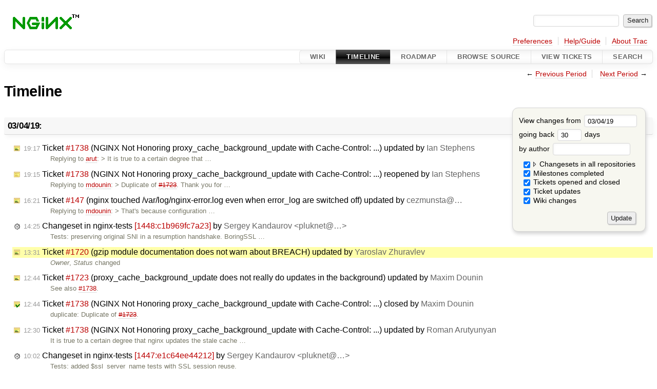

--- FILE ---
content_type: text/html;charset=utf-8
request_url: https://trac.nginx.org/nginx/timeline?from=2019-03-04T13%3A31%3A43Z&precision=second
body_size: 72414
content:


<!DOCTYPE html>
<html lang="en">   <head>
    <!-- # block head (placeholder in theme.html) -->
    <!-- # block head (content inherited from layout.html) -->
    <title>
      Timeline
          – nginx

    </title>

    <meta http-equiv="Content-Type" content="text/html; charset=UTF-8" />
    <meta http-equiv="X-UA-Compatible" content="IE=edge" />
    <!--[if IE]><script>
        if (/^#__msie303:/.test(window.location.hash))
        window.location.replace(window.location.hash.replace(/^#__msie303:/, '#'));
        </script><![endif]-->

    <link rel="start"  href="/nginx/wiki" />
    <link rel="search"  href="/nginx/search" />
    <link rel="help"  href="/nginx/wiki/TracGuide" />
    <link rel="stylesheet"  href="/nginx/chrome/common/css/trac.css" type="text/css" />
    <link rel="stylesheet"  href="/nginx/chrome/common/css/timeline.css" type="text/css" />
    <link rel="stylesheet"  href="/nginx/chrome/common/css/jquery-ui/jquery-ui.css" type="text/css" />
    <link rel="stylesheet"  href="/nginx/chrome/common/css/jquery-ui-addons.css" type="text/css" />
    <link rel="icon"  href="/favicon.ico" type="image/x-icon" />
    <link rel="alternate"  class="rss" href="/nginx/timeline?changeset=on&amp;repo-nginx=on&amp;repo-nginx-tests=on&amp;repo-nginx_org=on&amp;milestone=on&amp;ticket=on&amp;ticket_details=on&amp;wiki=on&amp;authors=&amp;daysback=90&amp;format=rss&amp;max=50" title="RSS Feed" type="application/rss+xml" />
    <link rel="prev"  href="/nginx/timeline?authors=&amp;daysback=30&amp;from=2019-02-01" title="Previous Period" />
    <link rel="next"  href="/nginx/timeline?authors=&amp;daysback=30&amp;from=2019-04-04" title="Next Period" />
    <noscript>
      <style>
        .trac-noscript { display: none !important }
      </style>     </noscript>
    <link type="application/opensearchdescription+xml" rel="search"
          href="/nginx/search/opensearch"
          title="Search nginx"/>
    <script>
      var jquery_ui={"ampm":false,"date_format":"mm/dd/y","day_names":{"abbreviated":["Sun","Mon","Tue","Wed","Thu","Fri","Sat"],"narrow":["Su","Mo","Tu","We","Th","Fr","Sa"],"wide":["Sunday","Monday","Tuesday","Wednesday","Thursday","Friday","Saturday"]},"default_timezone":0,"first_week_day":0,"month_names":{"abbreviated":["Jan","Feb","Mar","Apr","May","Jun","Jul","Aug","Sep","Oct","Nov","Dec"],"wide":["January","February","March","April","May","June","July","August","September","October","November","December"]},"period_names":{"am":["AM","AM"],"pm":["PM","PM"]},"show_timezone":false,"time_format":"HH:mm:ss","timepicker_separator":" ","timezone_iso8601":false,"timezone_list":null};
    </script>
    <script src="/nginx/chrome/common/js/jquery.js"></script>
    <script src="/nginx/chrome/common/js/babel.js"></script>
    <script src="/nginx/chrome/common/js/trac.js"></script>
    <script src="/nginx/chrome/common/js/search.js"></script>
    <script src="/nginx/chrome/common/js/folding.js"></script>
    <script src="/nginx/chrome/common/js/timeline_multirepos.js"></script>
    <script src="/nginx/chrome/common/js/jquery-ui.js"></script>
    <script src="/nginx/chrome/common/js/jquery-ui-addons.js"></script>
    <script src="/nginx/chrome/common/js/jquery-ui-i18n.js"></script>
    <script>
      jQuery(function($) {
        $(".trac-autofocus").focus();
        $(".trac-target-new").attr("target", "_blank");
        if ($.ui) { /* is jquery-ui added? */
          $(".trac-datepicker:not([readonly])")
            .prop("autocomplete", "off").datepicker();
          // Input current date when today is pressed.
          var _goToToday = $.datepicker._gotoToday;
          $.datepicker._gotoToday = function(id) {
            _goToToday.call(this, id);
            this._selectDate(id)
          };
          $(".trac-datetimepicker:not([readonly])")
            .prop("autocomplete", "off").datetimepicker();
        }
        $(".trac-disable").disableSubmit(".trac-disable-determinant");
        setTimeout(function() { $(".trac-scroll").scrollToTop() }, 1);
        $(".trac-disable-on-submit").disableOnSubmit();
      });
    </script>
    <!--   # include 'site_head.html' (layout.html) -->
    <!--   end of site_head.html -->
    <!-- # endblock head (content inherited from layout.html) -->
    <!-- # endblock head (placeholder in theme.html) -->
  </head> 
  <body>
    <!-- # block body (content inherited from theme.html) -->
    <!--   # include 'site_header.html' (theme.html) -->
    <!--   end of site_header.html -->

    <div id="banner">
      <div id="header">
        <a id="logo"
           href="http://www.nginx.org">
          <img  alt="nginx" src="/nginx/chrome/site/nginx.gif" /></a>


      </div>
      <form id="search" action="/nginx/search" method="get">
        <div>
          <label for="proj-search">Search:</label>
          <input type="text" id="proj-search" name="q" size="18"
                  value="" />
          <input type="submit" value="Search" />
        </div>
      </form>
          <div id="metanav" class="nav">
      <ul><li  class="first"><a href="/nginx/prefs">Preferences</a></li><li ><a href="/nginx/wiki/TracGuide">Help/Guide</a></li><li  class="last"><a href="/nginx/about">About Trac</a></li></ul>
    </div>

    </div>
        <div id="mainnav" class="nav">
      <ul><li  class="first"><a href="/nginx/wiki">Wiki</a></li><li  class="active"><a href="/nginx/timeline">Timeline</a></li><li ><a href="/nginx/roadmap">Roadmap</a></li><li ><a href="/nginx/browser">Browse Source</a></li><li ><a href="/nginx/report">View Tickets</a></li><li  class="last"><a href="/nginx/search">Search</a></li></ul>
    </div>


    <div id="main"
         >
      <div id="ctxtnav" class="nav">
        <h2>Context Navigation</h2>
        <ul>
          <li  class="first"><span>&larr; <a class="prev" href="/nginx/timeline?authors=&amp;daysback=30&amp;from=2019-02-01" title="Previous Period">Previous Period</a></span></li>
          <li  class="last"><span><a class="next" href="/nginx/timeline?authors=&amp;daysback=30&amp;from=2019-04-04" title="Next Period">Next Period</a> &rarr;</span></li>
        </ul>
        <hr />
      </div>

      

      

      <!-- # block content (placeholder in theme.html) -->
    <div id="content" class="timeline">

      <h1>Timeline</h1>

      <form id="prefs" method="get" action="/nginx/timeline">
        <div>
<label>View changes from           <input type="text" id="fromdate" class="trac-datepicker" size="10"
                 name="from" value="03/04/19" />
</label> <br /> <label>going back           <input type="text" size="3" name="daysback" value="30" />
 days</label> <br /> <label>by author           <input type="text" size="16" name="authors" value="" />
</label>        </div>
        <fieldset>
          <label>
            <input type="checkbox" name="changeset"
                    checked="checked"/> Changesets in all repositories
          </label>
          <label>
            <input type="checkbox" name="repo-nginx"
                    checked="checked"/>   - nginx
          </label>
          <label>
            <input type="checkbox" name="repo-nginx-tests"
                    checked="checked"/>   - nginx-tests
          </label>
          <label>
            <input type="checkbox" name="repo-nginx_org"
                    checked="checked"/>   - nginx_org
          </label>
          <label>
            <input type="checkbox" name="milestone"
                    checked="checked"/> Milestones completed
          </label>
          <label>
            <input type="checkbox" name="ticket"
                    checked="checked"/> Tickets opened and closed
          </label>
          <label>
            <input type="checkbox" name="ticket_details"
                    checked="checked"/> Ticket updates
          </label>
          <label>
            <input type="checkbox" name="wiki"
                    checked="checked"/> Wiki changes
          </label>
        </fieldset>
        <div class="buttons">
          <input type="submit" name="update" value="Update" />
        </div>
      </form>

      <h2>03/04/19: </h2>
      <dl >
        <dt class="editedticket">
          <a href="/nginx/ticket/1738#comment:4">
            <span class="time">19:17</span>
 Ticket <em title="defect: NGINX Not Honoring proxy_cache_background_update with Cache-Control: ... (edit)">#1738</em> (NGINX Not Honoring proxy_cache_background_update with Cache-Control: ...) updated by <span class="trac-author">Ian Stephens</span>          </a>
        </dt>
        <dd class="editedticket">
          Replying to <a class="ticket" href="/nginx/ticket/1738#comment:1" title="Comment 1">arut</a>:
&gt; It is true to a certain degree that …
        </dd>
        <dt class="reopenedticket">
          <a href="/nginx/ticket/1738#comment:3">
            <span class="time">19:15</span>
 Ticket <em title="defect: NGINX Not Honoring proxy_cache_background_update with Cache-Control: ... (reopened)">#1738</em> (NGINX Not Honoring proxy_cache_background_update with Cache-Control: ...) reopened by <span class="trac-author">Ian Stephens</span>          </a>
        </dt>
        <dd class="reopenedticket">
          Replying to <a class="ticket" href="/nginx/ticket/1738#comment:2" title="Comment 2">mdounin</a>:
&gt; Duplicate of <a class="closed ticket" href="/nginx/ticket/1723" title="#1723: defect: proxy_cache_background_update does not really do updates in the background (closed: wontfix)">#1723</a>.

Thank you for …
        </dd>
        <dt class="editedticket">
          <a href="/nginx/ticket/147#comment:11">
            <span class="time">16:21</span>
 Ticket <em title="defect: nginx touched /var/log/nginx-error.log even when error_log are switched off (edit)">#147</em> (nginx touched /var/log/nginx-error.log even when error_log are switched off) updated by <span class="trac-author">cezmunsta@…</span>          </a>
        </dt>
        <dd class="editedticket">
          Replying to <a class="ticket" href="/nginx/ticket/147#comment:10" title="Comment 10">mdounin</a>:
&gt; That's because configuration …
        </dd>
        <dt class="changeset">
          <a href="/nginx/changeset/c1b969fc7a23c0e00cda7fc9c7f15f8105cd98e0/nginx-tests">
            <span class="time">14:25</span>
 Changeset in nginx-tests <em>[1448:c1b969fc7a23]</em> by <span class="trac-author">Sergey Kandaurov &lt;pluknet@…&gt;</span>          </a>
        </dt>
        <dd class="changeset">
          Tests: preserving original SNI in a resumption handshake.

BoringSSL …
        </dd>
        <dt class="editedticket highlight">
          <a href="/nginx/ticket/1720#comment:2">
            <span class="time">13:31</span>
 Ticket <em title="enhancement: gzip module documentation does not warn about BREACH (edit)">#1720</em> (gzip module documentation does not warn about BREACH) updated by <span class="trac-author">Yaroslav Zhuravlev</span>          </a>
        </dt>
        <dd class="editedticket highlight">
          <i>Owner</i>, <i>Status</i> changed<br />
        </dd>
        <dt class="editedticket">
          <a href="/nginx/ticket/1723#comment:3">
            <span class="time">12:44</span>
 Ticket <em title="defect: proxy_cache_background_update does not really do updates in the background (edit)">#1723</em> (proxy_cache_background_update does not really do updates in the background) updated by <span class="trac-author">Maxim Dounin</span>          </a>
        </dt>
        <dd class="editedticket">
          See also <a class="reopened ticket" href="/nginx/ticket/1738" title="#1738: defect: NGINX Not Honoring proxy_cache_background_update with Cache-Control: ... (reopened)">#1738</a>.
        </dd>
        <dt class="closedticket">
          <a href="/nginx/ticket/1738#comment:2">
            <span class="time">12:44</span>
 Ticket <em title="defect: NGINX Not Honoring proxy_cache_background_update with Cache-Control: ... (closed: duplicate)">#1738</em> (NGINX Not Honoring proxy_cache_background_update with Cache-Control: ...) closed by <span class="trac-author">Maxim Dounin</span>          </a>
        </dt>
        <dd class="closedticket">
          duplicate: Duplicate of <a class="closed ticket" href="/nginx/ticket/1723" title="#1723: defect: proxy_cache_background_update does not really do updates in the background (closed: wontfix)">#1723</a>.
        </dd>
        <dt class="editedticket">
          <a href="/nginx/ticket/1738#comment:1">
            <span class="time">12:30</span>
 Ticket <em title="defect: NGINX Not Honoring proxy_cache_background_update with Cache-Control: ... (edit)">#1738</em> (NGINX Not Honoring proxy_cache_background_update with Cache-Control: ...) updated by <span class="trac-author">Roman Arutyunyan</span>          </a>
        </dt>
        <dd class="editedticket">
          It is true to a certain degree that nginx updates the stale cache …
        </dd>
        <dt class="changeset">
          <a href="/nginx/changeset/e1c64ee442120d1e03926fc87f6cd1ed9e0c87f4/nginx-tests">
            <span class="time">10:02</span>
 Changeset in nginx-tests <em>[1447:e1c64ee44212]</em> by <span class="trac-author">Sergey Kandaurov &lt;pluknet@…&gt;</span>          </a>
        </dt>
        <dd class="changeset">
          Tests: added $ssl_server_name tests with SSL session reuse.
        </dd>
      </dl>
      <h2>03/03/19: </h2>
      <dl >
        <dt class="changeset">
          <a href="/nginx/changeset/3f1db95d758ab6b331065e99df47666bb1ed5e06/nginx">
            <span class="time">13:49</span>
 Changeset in nginx <em>[7474:3f1db95d758a]</em> by <span class="trac-author">Maxim Dounin &lt;mdounin@…&gt;</span>          </a>
        </dt>
        <dd class="changeset">
          SSL: use of the SSL_OP_NO_CLIENT_RENEGOTIATION option.

The …
        </dd>
        <dt class="changeset">
          <a href="/nginx/changeset/8981dbb12254a667070be1151aaa2a982180d589/nginx">
            <span class="time">13:48</span>
 Changeset in nginx <em>[7473:8981dbb12254]</em> by <span class="trac-author">Maxim Dounin &lt;mdounin@…&gt;</span>          </a>
        </dt>
        <dd class="changeset">
          SSL: fixed potential leak on memory allocation errors.

If …
        </dd>
        <dt class="changeset">
          <a href="/nginx/changeset/d430babbe643dcf2d07005f71211f4e1c5d8dfce/nginx">
            <span class="time">13:48</span>
 Changeset in nginx <em>[7472:d430babbe643]</em> by <span class="trac-author">Maxim Dounin &lt;mdounin@…&gt;</span>          </a>
        </dt>
        <dd class="changeset">
          SSL: server name callback changed to return fatal errors.

Notably …
        </dd>
        <dt class="changeset">
          <a href="/nginx/changeset/7e8bcba6d039614862d5c84da92a7e1d8b0c4f70/nginx">
            <span class="time">13:47</span>
 Changeset in nginx <em>[7471:7e8bcba6d039]</em> by <span class="trac-author">Maxim Dounin &lt;mdounin@…&gt;</span>          </a>
        </dt>
        <dd class="changeset">
          SSL: server name callback changed to return SSL_TLSEXT_ERR_OK.
 …
        </dd>
        <dt class="changeset">
          <a href="/nginx/changeset/48af42db14ab7a7e6fd8ebd7c14b0745303fe014/nginx">
            <span class="time">13:47</span>
 Changeset in nginx <em>[7470:48af42db14ab]</em> by <span class="trac-author">Maxim Dounin &lt;mdounin@…&gt;</span>          </a>
        </dt>
        <dd class="changeset">
          Version bump.
        </dd>
      </dl>
      <h2>03/02/19: </h2>
      <dl >
        <dt class="attachment">
          <a href="/nginx/attachment/ticket/1735/server.2.conf">
            <span class="time">13:27</span>
 <em>server.2.conf</em> attached to <em class="trac-parent-resource" title="defect: Nginx js freezing (closed: fixed)">Ticket #1735</em> by <span class="trac-author">Roman Mingazeev</span>          </a>
        </dt>
        <dd class="attachment">
          proxy
        </dd>
        <dt class="newticket">
          <a href="/nginx/ticket/1738">
            <span class="time">12:36</span>
 Ticket <em title="defect: NGINX Not Honoring proxy_cache_background_update with Cache-Control: ... (new)">#1738</em> (NGINX Not Honoring proxy_cache_background_update with Cache-Control: ...) created by <span class="trac-author">Ian Stephens</span>          </a>
        </dt>
        <dd class="newticket">
          We are running NGINX in front of our backend server.

We are …
        </dd>
        <dt class="attachment">
          <a href="/nginx/attachment/ticket/1735/server.conf">
            <span class="time">12:01</span>
 <em>server.conf</em> attached to <em class="trac-parent-resource" title="defect: Nginx js freezing (closed: fixed)">Ticket #1735</em> by <span class="trac-author">Roman Mingazeev</span>          </a>
        </dt>
        <dd class="attachment">
          http conf
        </dd>
        <dt class="attachment">
          <a href="/nginx/attachment/ticket/1735/transfer-fix.js">
            <span class="time">11:58</span>
 <em>transfer-fix.js</em> attached to <em class="trac-parent-resource" title="defect: Nginx js freezing (closed: fixed)">Ticket #1735</em> by <span class="trac-author">Roman Mingazeev</span>          </a>
        </dt>
        <dd class="attachment">
          js for fix transfer
        </dd>
        <dt class="attachment">
          <a href="/nginx/attachment/ticket/1735/log.tar.gz">
            <span class="time">11:58</span>
 <em>log.tar.gz</em> attached to <em class="trac-parent-resource" title="defect: Nginx js freezing (closed: fixed)">Ticket #1735</em> by <span class="trac-author">Roman Mingazeev</span>          </a>
        </dt>
        <dd class="attachment">
          all logs
        </dd>
      </dl>
      <h2>03/01/19: </h2>
      <dl >
        <dt class="changeset">
          <a href="/nginx/changeset/7ef11708457e84821a6c2eca00cca109679a2b8c/nginx_org">
            <span class="time">17:21</span>
 Changeset in nginx_org <em>[2345:7ef11708457e]</em> by <span class="trac-author">Valentin Bartenev &lt;vbart@…&gt;</span>          </a>
        </dt>
        <dd class="changeset">
          Added Unit 1.8.0 release news.
        </dd>
        <dt class="milestone">
          <a href="/nginx/milestone/unit-1.8">
                        <span class="time">16:46</span>
 Milestone <em>unit-1.8</em> completed
          </a>
        </dt>
        <dd class="milestone">
          Planned features

* java servlet container beta
* requests routing …
        </dd>
        <dt class="changeset">
          <a href="/nginx/changeset/ea8ccaac18b4c9b56e4454df9114b3f7dc75ed01/nginx_org">
            <span class="time">16:04</span>
 Changeset in nginx_org <em>[2344:ea8ccaac18b4]</em> by <span class="trac-author">Yaroslav Zhuravlev &lt;yar@…&gt;</span>          </a>
        </dt>
        <dd class="changeset">
          Added default values for r.subrequest options in njs.
        </dd>
        <dt class="editedticket">
          <a href="/nginx/ticket/147#comment:10">
            <span class="time">15:58</span>
 Ticket <em title="defect: nginx touched /var/log/nginx-error.log even when error_log are switched off (edit)">#147</em> (nginx touched /var/log/nginx-error.log even when error_log are switched off) updated by <span class="trac-author">Maxim Dounin</span>          </a>
        </dt>
        <dd class="editedticket">
          Replying to <a class="ticket" href="/nginx/ticket/147#comment:9" title="Comment 9">cezmunsta@…</a>:
&gt; Agreed, in some cases it is …
        </dd>
        <dt class="editedticket">
          <a href="/nginx/ticket/147#comment:9">
            <span class="time">15:46</span>
 Ticket <em title="defect: nginx touched /var/log/nginx-error.log even when error_log are switched off (edit)">#147</em> (nginx touched /var/log/nginx-error.log even when error_log are switched off) updated by <span class="trac-author">cezmunsta@…</span>          </a>
        </dt>
        <dd class="editedticket">
          Sure. In some cases this is simply impossible. Yet the code in …
        </dd>
        <dt class="closedticket">
          <a href="/nginx/ticket/1736#comment:4">
            <span class="time">15:26</span>
 Ticket <em title="defect: Cannot build dynamic modules: &#34;Can't open auto/module&#34; (closed: invalid)">#1736</em> (Cannot build dynamic modules: "Can't open auto/module") closed by <span class="trac-author">Maxim Dounin</span>          </a>
        </dt>
        <dd class="closedticket">
          invalid
        </dd>
        <dt class="newticket">
          <a href="/nginx/ticket/1737">
            <span class="time">15:23</span>
 Ticket <em title="enhancement: HTTP/2 HPACK full encoding support (new)">#1737</em> (HTTP/2 HPACK full encoding support) created by <span class="trac-author">Avamander</span>          </a>
        </dt>
        <dd class="newticket">
          It would be really appreciated if Nginx implemented HTTP/2 HPACK full …
        </dd>
        <dt class="editedticket">
          <a href="/nginx/ticket/1736#comment:3">
            <span class="time">15:09</span>
 Ticket <em title="defect: Cannot build dynamic modules: &#34;Can't open auto/module&#34; (edit)">#1736</em> (Cannot build dynamic modules: "Can't open auto/module") updated by <span class="trac-author">istanev93@…</span>          </a>
        </dt>
        <dd class="editedticket">
          Please close this ticket, I have solved the issue.
Possibly some …
        </dd>
        <dt class="editedticket">
          <a href="/nginx/ticket/147#comment:8">
            <span class="time">15:00</span>
 Ticket <em title="defect: nginx touched /var/log/nginx-error.log even when error_log are switched off (edit)">#147</em> (nginx touched /var/log/nginx-error.log even when error_log are switched off) updated by <span class="trac-author">Maxim Dounin</span>          </a>
        </dt>
        <dd class="editedticket">
          Replying to <a class="ticket" href="/nginx/ticket/147#comment:7" title="Comment 7">cezmunsta@…</a>:
&gt; &gt; It was done to make sure …
        </dd>
        <dt class="reopenedticket">
          <a href="/nginx/ticket/1736#comment:2">
            <span class="time">14:46</span>
 Ticket <em title="defect: Cannot build dynamic modules: &#34;Can't open auto/module&#34; (reopened)">#1736</em> (Cannot build dynamic modules: "Can't open auto/module") reopened by <span class="trac-author">istanev93@…</span>          </a>
        </dt>
        <dd class="reopenedticket">
          Hi mdounin,

This was a copy-paste error as I was trying to change …
        </dd>
        <dt class="closedticket">
          <a href="/nginx/ticket/1736#comment:1">
            <span class="time">14:30</span>
 Ticket <em title="defect: Cannot build dynamic modules: &#34;Can't open auto/module&#34; (closed: invalid)">#1736</em> (Cannot build dynamic modules: "Can't open auto/module") closed by <span class="trac-author">Maxim Dounin</span>          </a>
        </dt>
        <dd class="closedticket">
          invalid: In the provided <code>config</code> sample you use <code>. auto/config</code> instead of …
        </dd>
        <dt class="newticket">
          <a href="/nginx/ticket/1736">
            <span class="time">14:03</span>
 Ticket <em title="defect: Cannot build dynamic modules: &#34;Can't open auto/module&#34; (new)">#1736</em> (Cannot build dynamic modules: "Can't open auto/module") created by <span class="trac-author">istanev93@…</span>          </a>
        </dt>
        <dd class="newticket">
          I have a simple dynamic module config script like so: 
 […]
I run …
        </dd>
        <dt class="editedticket">
          <a href="/nginx/ticket/1735#comment:1">
            <span class="time">13:36</span>
 Ticket <em title="defect: Nginx js freezing (edit)">#1735</em> (Nginx js freezing) updated by <span class="trac-author">xeioex</span>          </a>
        </dt>
        <dd class="editedticket">
          Please share the code inside function fix and the debug log.
        </dd>
        <dt class="newticket">
          <a href="/nginx/ticket/1735">
            <span class="time">09:27</span>
 Ticket <em title="defect: Nginx js freezing (new)">#1735</em> (Nginx js freezing) created by <span class="trac-author">Roman Mingazeev</span>          </a>
        </dt>
        <dd class="newticket">
          When I use stream with js_filter for proxying to the http server, I …
        </dd>
      </dl>
      <h2>02/28/19: </h2>
      <dl >
        <dt class="changeset">
          <a href="/nginx/changeset/d67d57eb3a56119901e2687fed45c4ee99005604/nginx_org">
            <span class="time">16:05</span>
 Changeset in nginx_org <em>[2343:d67d57eb3a56]</em> by <span class="trac-author">Yaroslav Zhuravlev &lt;yar@…&gt;</span>          </a>
        </dt>
        <dd class="changeset">
          Updated with Netcraft February 2019 Web Server Survey stats.
        </dd>
        <dt class="changeset">
          <a href="/nginx/changeset/44973a23b03150cd11c08bae078a270644078b27/nginx-tests">
            <span class="time">14:02</span>
 Changeset in nginx-tests <em>[1446:44973a23b031]</em> by <span class="trac-author">Sergey Kandaurov &lt;pluknet@…&gt;</span>          </a>
        </dt>
        <dd class="changeset">
          Tests: loading "engine:..." keys with certificate variable.
        </dd>
        <dt class="changeset">
          <a href="/nginx/changeset/4795c2ae506629f1e12ca69afb414dfa4ebc601c/nginx_org">
            <span class="time">13:04</span>
 Changeset in nginx_org <em>[2342:4795c2ae5066]</em> by <span class="trac-author">Yaroslav Zhuravlev &lt;yar@…&gt;</span>          </a>
        </dt>
        <dd class="changeset">
          Added the "poll" method for Windows.
        </dd>
        <dt class="changeset">
          <a href="/nginx/changeset/1ddf76f5c56590414d2d7fbbb3ab1cb61d022d20/nginx_org">
            <span class="time">12:30</span>
 Changeset in nginx_org <em>[2341:1ddf76f5c565]</em> by <span class="trac-author">Yaroslav Zhuravlev &lt;yar@…&gt;</span>          </a>
        </dt>
        <dd class="changeset">
          Updated OpenSSL version used for win32 builds.
        </dd>
      </dl>
      <h2>02/27/19: </h2>
      <dl >
        <dt class="changeset">
          <a href="/nginx/changeset/537130c40c1ffb828925cac8ff51b1c0fb91c5d8/nginx_org">
            <span class="time">17:25</span>
 Changeset in nginx_org <em>[2340:537130c40c1f]</em> by <span class="trac-author">Yaroslav Zhuravlev &lt;yar@…&gt;</span>          </a>
        </dt>
        <dd class="changeset">
          Updated r.subrequest desctiption in njs.
        </dd>
        <dt class="changeset">
          <a href="/nginx/changeset/889283abadf83c2825063a39fb265d85e954c5e1/nginx-tests">
            <span class="time">14:30</span>
 Changeset in nginx-tests <em>[1445:889283abadf8]</em> by <span class="trac-author">Sergey Kandaurov &lt;pluknet@…&gt;</span>          </a>
        </dt>
        <dd class="changeset">
          Tests: added basic ssl tests with dynamic certificate not found.
        </dd>
        <dt class="changeset">
          <a href="/nginx/changeset/a72bd8324c0b50c36a2d27889065fb11bf1741fe/nginx_org">
            <span class="time">12:30</span>
 Changeset in nginx_org <em>[2339:a72bd8324c0b]</em> by <span class="trac-author">Yaroslav Zhuravlev &lt;yar@…&gt;</span>          </a>
        </dt>
        <dd class="changeset">
          Added njs labeled statements to Compatibility.
        </dd>
        <dt class="changeset">
          <a href="/nginx/changeset/39ac205f90b75ce00ab1e61a308eb06a4565f389/nginx_org">
            <span class="time">12:29</span>
 Changeset in nginx_org <em>[2338:39ac205f90b7]</em> by <span class="trac-author">Yaroslav Zhuravlev &lt;yar@…&gt;</span>          </a>
        </dt>
        <dd class="changeset">
          Documented that r.variables{} and s.variables{} are writable.
        </dd>
        <dt class="changeset">
          <a href="/nginx/changeset/867fe207f13e568e2051a1c5b8cd6bf57327dd20/nginx_org">
            <span class="time">12:29</span>
 Changeset in nginx_org <em>[2337:867fe207f13e]</em> by <span class="trac-author">Yaroslav Zhuravlev &lt;yar@…&gt;</span>          </a>
        </dt>
        <dd class="changeset">
          Updated links to changes.xml in njs Reference.
        </dd>
        <dt class="editedticket">
          <a href="/nginx/ticket/1529#comment:15">
            <span class="time">11:03</span>
 Ticket <em title="task: Could not configure TLS1.3 ciphers in OpenSSL 1.1.1 pre4 (edit)">#1529</em> (Could not configure TLS1.3 ciphers in OpenSSL 1.1.1 pre4) updated by <span class="trac-author">Sergey Kandaurov</span>          </a>
        </dt>
        <dd class="editedticket">
          See also <a class="closed ticket" href="/nginx/ticket/1734" title="#1734: defect: nginx failed to work with openssl-1.1.1b (closed: wontfix)">#1734</a>.
        </dd>
        <dt class="closedticket">
          <a href="/nginx/ticket/1734#comment:1">
            <span class="time">11:03</span>
 Ticket <em title="defect: nginx failed to work with openssl-1.1.1b (closed: wontfix)">#1734</em> (nginx failed to work with openssl-1.1.1b) closed by <span class="trac-author">Sergey Kandaurov</span>          </a>
        </dt>
        <dd class="closedticket">
          wontfix: Citing from Arch Linux PR:
 […]

I have nothing to say more than …
        </dd>
        <dt class="newticket">
          <a href="/nginx/ticket/1734">
            <span class="time">07:54</span>
 Ticket <em title="defect: nginx failed to work with openssl-1.1.1b (new)">#1734</em> (nginx failed to work with openssl-1.1.1b) created by <span class="trac-author">Vladimir</span>          </a>
        </dt>
        <dd class="newticket">
          Hello,
I'm using Archlinux x86_64. Today I updated nginx …
        </dd>
      </dl>
      <h2>02/26/19: </h2>
      <dl >
        <dt class="editedticket">
          <a href="/nginx/ticket/147#comment:7">
            <span class="time">22:44</span>
 Ticket <em title="defect: nginx touched /var/log/nginx-error.log even when error_log are switched off (edit)">#147</em> (nginx touched /var/log/nginx-error.log even when error_log are switched off) updated by <span class="trac-author">cezmunsta@…</span>          </a>
        </dt>
        <dd class="editedticket">
          &gt; It was done to make sure configuration parsing errors are logged …
        </dd>
        <dt class="changeset">
          <a href="/nginx/changeset/533d31d5057e51578847bee38f11680b1c7cfe1d/nginx-tests">
            <span class="time">17:45</span>
 Changeset in nginx-tests <em>[1444:533d31d5057e]</em> by <span class="trac-author">Dmitry Volyntsev &lt;xeioex@…&gt;</span>          </a>
        </dt>
        <dd class="changeset">
          Tests: adapted js_internal_redirect.t to njs changes.
 …
        </dd>
        <dt class="changeset">
          <a href="/nginx/changeset/7c217d343d1ee8f2e4eb06821d6ee6cec266d621/nginx-tests">
            <span class="time">16:45</span>
 Changeset in nginx-tests <em>[1443:7c217d343d1e]</em> by <span class="trac-author">Sergey Kandaurov &lt;pluknet@…&gt;</span>          </a>
        </dt>
        <dd class="changeset">
          Tests: ssl tests with dynamic certificates.
        </dd>
        <dt class="closedticket">
          <a href="/nginx/ticket/1711#comment:1">
            <span class="time">16:39</span>
 Ticket <em title="enhancement: TLS 1.3 on Windows build (closed: fixed)">#1711</em> (TLS 1.3 on Windows build) closed by <span class="trac-author">Maxim Dounin</span>          </a>
        </dt>
        <dd class="closedticket">
          fixed: Windows binary of nginx 1.15.9 was built with OpenSSL 1.1.1b …
        </dd>
        <dt class="milestone">
          <a href="/nginx/milestone/nginx-1.15.9">
                        <span class="time">15:56</span>
 Milestone <em>nginx-1.15.9</em> completed
          </a>
        </dt>
        <dd class="milestone">
          Status: <em>scheduled</em>

Trunk: <em>mainline</em>

* win32 WSApoll() support …
        </dd>
        <dt class="milestone">
          <a href="/nginx/milestone/njs-0.2.8">
                        <span class="time">15:56</span>
 Milestone <em>njs-0.2.8</em> completed
          </a>
        </dt>
        <dd class="milestone">
          Planned features:

* Deprecated api removed
* labels support
        </dd>
        <dt class="changeset">
          <a href="/nginx/changeset/702e7aaf188febcb2214d433e298c75ea904a1ab/nginx_org">
            <span class="time">15:47</span>
 Changeset in nginx_org <em>[2336:702e7aaf188f]</em> by <span class="trac-author">Maxim Dounin &lt;mdounin@…&gt;</span>          </a>
        </dt>
        <dd class="changeset">
          nginx-1.15.9
        </dd>
        <dt class="changeset">
          <a href="/nginx/changeset/ff35d7b84a9be7df47b4ee706d0cb779add9903f/nginx_org">
            <span class="time">15:45</span>
 Changeset in nginx_org <em>[2335:ff35d7b84a9b]</em> by <span class="trac-author">Maxim Dounin &lt;mdounin@…&gt;</span>          </a>
        </dt>
        <dd class="changeset">
          Fixed date.
        </dd>
        <dt class="changeset">
          <a href="/nginx/changeset/dbe55598d3f6d7ad8c28a7ae3b75694e75dd7da0/nginx_org">
            <span class="time">15:33</span>
 Changeset in nginx_org <em>[2334:dbe55598d3f6]</em> by <span class="trac-author">Yaroslav Zhuravlev &lt;yar@…&gt;</span>          </a>
        </dt>
        <dd class="changeset">
          Added variables support in ssl_certificate and ssl_certificate_key.
        </dd>
        <dt class="changeset">
          <a href="/nginx/changeset/bd1bba6c018487a9d6131087f5ee559a0f557d17/nginx">
            <span class="time">15:29</span>
 Changeset in nginx <em>[7469:bd1bba6c0184]</em> by <span class="trac-author">Maxim Dounin &lt;mdounin@…&gt;</span>          </a>
        </dt>
        <dd class="changeset">
          release-1.15.9 tag
        </dd>
        <dt class="changeset">
          <a href="/nginx/changeset/d2fd76709909767fc727a5b4affcf1dc9ca488a7/nginx">
            <span class="time">15:29</span>
 Changeset in nginx <em>[7468:d2fd76709909]</em><span class="tag">release-1.15.9</span> by <span class="trac-author">Maxim Dounin &lt;mdounin@…&gt;</span>          </a>
        </dt>
        <dd class="changeset">
          nginx-1.15.9-RELEASE
        </dd>
        <dt class="changeset">
          <a href="/nginx/changeset/fb5e1d2d4c75e66b0cd1fc6203489f1c26679d5f/nginx_org">
            <span class="time">15:23</span>
 Changeset in nginx_org <em>[2333:fb5e1d2d4c75]</em> by <span class="trac-author">Yaroslav Zhuravlev &lt;yar@…&gt;</span>          </a>
        </dt>
        <dd class="changeset">
          Removed "Not supported" section, updated defineProperty in njs …
        </dd>
        <dt class="changeset">
          <a href="/nginx/changeset/9d502d4305ac940d0ea33ca15543e0da7990fdef/nginx_org">
            <span class="time">15:22</span>
 Changeset in nginx_org <em>[2332:9d502d4305ac]</em> by <span class="trac-author">Yaroslav Zhuravlev &lt;yar@…&gt;</span>          </a>
        </dt>
        <dd class="changeset">
          Removed obsolete properties and examples from njs.
        </dd>
        <dt class="changeset">
          <a href="/nginx/changeset/5eba0f7b24a9b724f3a3bce060409971d7f5f8a7/nginx_org">
            <span class="time">15:11</span>
 Changeset in nginx_org <em>[2331:5eba0f7b24a9]</em> by <span class="trac-author">Yaroslav Zhuravlev &lt;yar@…&gt;</span>          </a>
        </dt>
        <dd class="changeset">
          njs-0.2.8
        </dd>
        <dt class="changeset">
          <a href="/nginx/changeset/8bdf57dfa42d5374767806604679d8129c64d691/nginx">
            <span class="time">15:01</span>
 Changeset in nginx <em>[7467:8bdf57dfa42d]</em> by <span class="trac-author">Maxim Dounin &lt;mdounin@…&gt;</span>          </a>
        </dt>
        <dd class="changeset">
          Updated OpenSSL used for win32 builds.
        </dd>
        <dt class="editedticket">
          <a href="/nginx/ticket/1733#comment:1">
            <span class="time">12:49</span>
 Ticket <em title="defect: &#34;image_filter resize/crop&#34; action replaces transparent background on ... (edit)">#1733</em> ("image_filter resize/crop" action replaces transparent background on ...) updated by <span class="trac-author">Maxim Dounin</span>          </a>
        </dt>
        <dd class="editedticket">
          The <code>image_filter_watermark_...</code> directives suggest that you are using …
        </dd>
        <dt class="newticket">
          <a href="/nginx/ticket/1733">
            <span class="time">11:13</span>
 Ticket <em title="defect: &#34;image_filter resize/crop&#34; action replaces transparent background on ... (new)">#1733</em> ("image_filter resize/crop" action replaces transparent background on ...) created by <span class="trac-author">followmelistenme</span>          </a>
        </dt>
        <dd class="newticket">
          Problem is: image_filter module replace transparent background to …
        </dd>
      </dl>
      <h2>02/25/19: </h2>
      <dl >
        <dt class="newticket">
          <a href="/nginx/ticket/1732">
            <span class="time">20:30</span>
 Ticket <em title="enhancement: Warn for large request bodies (new)">#1732</em> (Warn for large request bodies) created by <span class="trac-author">Leif Pedersen</span>          </a>
        </dt>
        <dd class="newticket">
          Currently, this warning floods our log files:

`2019/02/25 11:17:46 …
        </dd>
        <dt class="changeset">
          <a href="/nginx/changeset/48c87377aabd2587618ae2c1e42c8d1a18637a78/nginx">
            <span class="time">18:16</span>
 Changeset in nginx <em>[7466:48c87377aabd]</em> by <span class="trac-author">Maxim Dounin &lt;mdounin@…&gt;</span>          </a>
        </dt>
        <dd class="changeset">
          SSL: fixed possible segfault with dynamic certificates.

A virtual …
        </dd>
        <dt class="changeset">
          <a href="/nginx/changeset/6708bec13757eb2ff72b0f36b485de8f8fa8c189/nginx">
            <span class="time">13:42</span>
 Changeset in nginx <em>[7465:6708bec13757]</em> by <span class="trac-author">Maxim Dounin &lt;mdounin@…&gt;</span>          </a>
        </dt>
        <dd class="changeset">
          SSL: adjusted session id context with dynamic certificates.

Dynamic …
        </dd>
        <dt class="changeset">
          <a href="/nginx/changeset/e970de27966ad9d891170c2d8772bfcb9d8c48a4/nginx">
            <span class="time">13:42</span>
 Changeset in nginx <em>[7464:e970de27966a]</em> by <span class="trac-author">Maxim Dounin &lt;mdounin@…&gt;</span>          </a>
        </dt>
        <dd class="changeset">
          SSL: dynamic certificate loading in the stream module.
        </dd>
        <dt class="changeset">
          <a href="/nginx/changeset/180df83473a427c04514829bd9705c466195902d/nginx">
            <span class="time">13:42</span>
 Changeset in nginx <em>[7463:180df83473a4]</em> by <span class="trac-author">Maxim Dounin &lt;mdounin@…&gt;</span>          </a>
        </dt>
        <dd class="changeset">
          SSL: passwords support for dynamic certificate loading.

Passwords …
        </dd>
        <dt class="changeset">
          <a href="/nginx/changeset/be2af41d3620a662e82277e93e240b7df96bbfab/nginx">
            <span class="time">13:42</span>
 Changeset in nginx <em>[7462:be2af41d3620]</em> by <span class="trac-author">Maxim Dounin &lt;mdounin@…&gt;</span>          </a>
        </dt>
        <dd class="changeset">
          SSL: variables support in ssl_certificate and ssl_certificate_key.

To …
        </dd>
        <dt class="changeset">
          <a href="/nginx/changeset/a68799465b192d8c9bdaa248d496336fa478bda7/nginx">
            <span class="time">13:41</span>
 Changeset in nginx <em>[7461:a68799465b19]</em> by <span class="trac-author">Maxim Dounin &lt;mdounin@…&gt;</span>          </a>
        </dt>
        <dd class="changeset">
          SSL: loading of connection-specific certificates.
        </dd>
        <dt class="changeset">
          <a href="/nginx/changeset/77436d9951a12b313f7136469edc3f311260fa1a/nginx">
            <span class="time">13:41</span>
 Changeset in nginx <em>[7460:77436d9951a1]</em> by <span class="trac-author">Maxim Dounin &lt;mdounin@…&gt;</span>          </a>
        </dt>
        <dd class="changeset">
          SSL: reworked ngx_ssl_certificate().

This makes it possible to reuse …
        </dd>
        <dt class="changeset">
          <a href="/nginx/changeset/982008fbc4ba34f4e8ce8cfd849430b4d91ecc03/nginx">
            <span class="time">13:41</span>
 Changeset in nginx <em>[7459:982008fbc4ba]</em> by <span class="trac-author">Maxim Dounin &lt;mdounin@…&gt;</span>          </a>
        </dt>
        <dd class="changeset">
          SSL: removed logging of empty "(SSL:)" in ngx_ssl_error().

The …
        </dd>
        <dt class="changeset">
          <a href="/nginx/changeset/0f0c75caa03898bb166f9cc9efdcab057f805af3/nginx">
            <span class="time">13:41</span>
 Changeset in nginx <em>[7458:0f0c75caa038]</em> by <span class="trac-author">Maxim Dounin &lt;mdounin@…&gt;</span>          </a>
        </dt>
        <dd class="changeset">
          Style.
        </dd>
        <dt class="closedticket">
          <a href="/nginx/ticket/1730#comment:1">
            <span class="time">07:03</span>
 Ticket <em title="enhancement: An open Nginx Plus dashboard prevents reload (closed: invalid)">#1730</em> (An open Nginx Plus dashboard prevents reload) closed by <span class="trac-author">maxim</span>          </a>
        </dt>
        <dd class="closedticket">
          invalid: Hello,

This is nginx open-source bug tracking system.  Please report …
        </dd>
        <dt class="editedticket">
          <a href="/nginx/ticket/1731#comment:1">
            <span class="time">03:23</span>
 Ticket <em title="defect: Reverse proxy websocket If the number of concurrency is large, many ... (edit)">#1731</em> (Reverse proxy websocket If the number of concurrency is large, many ...) updated by <span class="trac-author">Maxim Dounin</span>          </a>
        </dt>
        <dd class="editedticket">
          It looks like you are using not nginx, but rather a heavily modified …
        </dd>
      </dl>
      <h2>02/23/19: </h2>
      <dl >
        <dt class="newticket">
          <a href="/nginx/ticket/1731">
            <span class="time">19:34</span>
 Ticket <em title="defect: Reverse proxy websocket If the number of concurrency is large, many ... (new)">#1731</em> (Reverse proxy websocket If the number of concurrency is large, many ...) created by <span class="trac-author">f4nff@…</span>          </a>
        </dt>
        <dd class="newticket">
           […]



If the websocket has a lot of concurrency, there will be a …
        </dd>
      </dl>
      <h2>02/22/19: </h2>
      <dl >
        <dt class="newticket">
          <a href="/nginx/ticket/1730">
            <span class="time">09:32</span>
 Ticket <em title="enhancement: An open Nginx Plus dashboard prevents reload (new)">#1730</em> (An open Nginx Plus dashboard prevents reload) created by <span class="trac-author">thilinabalasooriya1@…</span>          </a>
        </dt>
        <dd class="newticket">
          <strong>nginx version: nginx/1.13.4 (nginx-plus-<a class="changeset" href="/nginx/changeset/13/nginx" title="nginx-0.0.1-2002-09-16-19:01:44 import">r13</a>)</strong>

I have tried to …
        </dd>
      </dl>
      <h2>02/21/19: </h2>
      <dl >
        <dt class="changeset">
          <a href="/nginx/changeset/4281225b0c527457db27a972be159f98756e190b/nginx-tests">
            <span class="time">17:42</span>
 Changeset in nginx-tests <em>[1442:4281225b0c52]</em> by <span class="trac-author">Dmitry Volyntsev &lt;xeioex@…&gt;</span>          </a>
        </dt>
        <dd class="changeset">
          Tests: njs tests for setting nginx variables.
        </dd>
        <dt class="closedticket">
          <a href="/nginx/ticket/1410#comment:9">
            <span class="time">13:13</span>
 Ticket <em title="enhancement: default_server with no IP specified for multiple IP servers (closed: wontfix)">#1410</em> (default_server with no IP specified for multiple IP servers) closed by <span class="trac-author">Maxim Dounin</span>          </a>
        </dt>
        <dd class="closedticket">
          wontfix: There are no reasons to list all IP addresses in the configuration, it …
        </dd>
      </dl>
      <h2>02/20/19: </h2>
      <dl >
        <dt class="editedticket">
          <a href="/nginx/ticket/1410#comment:8">
            <span class="time">23:10</span>
 Ticket <em title="enhancement: default_server with no IP specified for multiple IP servers (edit)">#1410</em> (default_server with no IP specified for multiple IP servers) updated by <span class="trac-author">grandpajam@…</span>          </a>
        </dt>
        <dd class="editedticket">
          A directive would be very nice to have.  Currently, the only way I see …
        </dd>
      </dl>
      <h2>02/19/19: </h2>
      <dl >
        <dt class="closedticket">
          <a href="/nginx/ticket/1729#comment:1">
            <span class="time">22:04</span>
 Ticket <em title="defect: If-Modified-Since won't trigger 304 unless server send Last-Modified (closed: invalid)">#1729</em> (If-Modified-Since won't trigger 304 unless server send Last-Modified) closed by <span class="trac-author">Maxim Dounin</span>          </a>
        </dt>
        <dd class="closedticket">
          invalid: That's intended. Using <code>add_header Last-Modified "";</code> clears last …
        </dd>
        <dt class="newticket">
          <a href="/nginx/ticket/1729">
            <span class="time">18:20</span>
 Ticket <em title="defect: If-Modified-Since won't trigger 304 unless server send Last-Modified (new)">#1729</em> (If-Modified-Since won't trigger 304 unless server send Last-Modified) created by <span class="trac-author">ayghor@…</span>          </a>
        </dt>
        <dd class="newticket">
          I just realized that if I make a request with a …
        </dd>
        <dt class="editedticket">
          <a href="/nginx/ticket/196#comment:8">
            <span class="time">14:42</span>
 Ticket <em title="defect: Inconsistent behavior on uri's with unencoded spaces followed by H (edit)">#196</em> (Inconsistent behavior on uri's with unencoded spaces followed by H) updated by <span class="trac-author">Valentin V. Bartenev</span>          </a>
        </dt>
        <dd class="editedticket">
          See also <a class="closed ticket" href="/nginx/ticket/1728" title="#1728: defect: Parsing HTTP request is wrong (closed: duplicate)">#1728</a>.
        </dd>
        <dt class="closedticket">
          <a href="/nginx/ticket/1728#comment:1">
            <span class="time">14:39</span>
 Ticket <em title="defect: Parsing HTTP request is wrong (closed: duplicate)">#1728</em> (Parsing HTTP request is wrong) closed by <span class="trac-author">Valentin V. Bartenev</span>          </a>
        </dt>
        <dd class="closedticket">
          duplicate: Actually both requests are invalid. You must encode the request URI. …
        </dd>
        <dt class="newticket">
          <a href="/nginx/ticket/1728">
            <span class="time">14:22</span>
 Ticket <em title="defect: Parsing HTTP request is wrong (new)">#1728</em> (Parsing HTTP request is wrong) created by <span class="trac-author">akayunov@…</span>          </a>
        </dt>
        <dd class="newticket">
          I do following request to nginx server:

 […]
and as you can see get …
        </dd>
        <dt class="closedticket">
          <a href="/nginx/ticket/1727#comment:1">
            <span class="time">12:00</span>
 Ticket <em title="defect: Don't create file in put method (closed: invalid)">#1727</em> (Don't create file in put method) closed by <span class="trac-author">Maxim Dounin</span>          </a>
        </dt>
        <dd class="closedticket">
          invalid: It is not clear to me what you are trying to do, but it is quite …
        </dd>
        <dt class="attachment">
          <a href="/nginx/attachment/ticket/1727/transfer-fix.js">
            <span class="time">08:15</span>
 <em>transfer-fix.js</em> attached to <em class="trac-parent-resource" title="defect: Don't create file in put method (closed: invalid)">Ticket #1727</em> by <span class="trac-author">Roman Mingazeev</span>          </a>
        </dt>
        <dd class="attachment">
          js for fix transfer
        </dd>
        <dt class="newticket">
          <a href="/nginx/ticket/1727">
            <span class="time">08:15</span>
 Ticket <em title="defect: Don't create file in put method (new)">#1727</em> (Don't create file in put method) created by <span class="trac-author">Roman Mingazeev</span>          </a>
        </dt>
        <dd class="newticket">
          Hi, we have the following problem:
The service makes put …
        </dd>
      </dl>
      <h2>02/18/19: </h2>
      <dl >
        <dt class="changeset">
          <a href="/nginx/changeset/2e81f7788cf7875d295575daa13634cb0fc9952b/nginx-tests">
            <span class="time">17:21</span>
 Changeset in nginx-tests <em>[1441:2e81f7788cf7]</em> by <span class="trac-author">Dmitry Volyntsev &lt;xeioex@…&gt;</span>          </a>
        </dt>
        <dd class="changeset">
          Tests: adapted stream_js.t to njs changes.
        </dd>
      </dl>
      <h2>02/15/19: </h2>
      <dl >
        <dt class="closedticket">
          <a href="/nginx/ticket/1726#comment:1">
            <span class="time">10:10</span>
 Ticket <em title="task: Как собирать модуль из ядра динамическим? (closed: invalid)">#1726</em> (Как собирать модуль из ядра динамическим?) closed by <span class="trac-author">Maxim Dounin</span>          </a>
        </dt>
        <dd class="closedticket">
          invalid: Для вопросов - используйте, пожалуйста, …
        </dd>
      </dl>
      <h2>02/14/19: </h2>
      <dl >
        <dt class="newticket">
          <a href="/nginx/ticket/1726">
            <span class="time">21:07</span>
 Ticket <em title="task: Как собирать модуль из ядра динамическим? (new)">#1726</em> (Как собирать модуль из ядра динамическим?) created by <span class="trac-author">wladimirmu@…</span>          </a>
        </dt>
        <dd class="newticket">
          Здравствуйте, хочу собрать модуль
--with-file-aio=dynamic
На серверах …
        </dd>
        <dt class="editedticket">
          <a href="/nginx/ticket/1723#comment:2">
            <span class="time">17:17</span>
 Ticket <em title="defect: proxy_cache_background_update does not really do updates in the background (edit)">#1723</em> (proxy_cache_background_update does not really do updates in the background) updated by <span class="trac-author">Nathalie Sautou</span>          </a>
        </dt>
        <dd class="editedticket">
          The documentation would benefit from clarifying what a <em>background</em> …
        </dd>
        <dt class="closedticket">
          <a href="/nginx/ticket/1725#comment:2">
            <span class="time">10:25</span>
 Ticket <em title="defect: nginx ends up in a state where current and oldbin exist for days (closed: invalid)">#1725</em> (nginx ends up in a state where current and oldbin exist for days) closed by <span class="trac-author">Sergey Kandaurov</span>          </a>
        </dt>
        <dd class="closedticket">
          invalid: per reporter request
        </dd>
        <dt class="editedticket">
          <a href="/nginx/ticket/1725#comment:1">
            <span class="time">10:18</span>
 Ticket <em title="defect: nginx ends up in a state where current and oldbin exist for days (edit)">#1725</em> (nginx ends up in a state where current and oldbin exist for days) updated by <span class="trac-author">arekm.maven.pl@…</span>          </a>
        </dt>
        <dd class="editedticket">
          Can be marked as invalid.

QUIT was not send because it only waited 1s …
        </dd>
        <dt class="newticket">
          <a href="/nginx/ticket/1725">
            <span class="time">08:31</span>
 Ticket <em title="defect: nginx ends up in a state where current and oldbin exist for days (new)">#1725</em> (nginx ends up in a state where current and oldbin exist for days) created by <span class="trac-author">arekm.maven.pl@…</span>          </a>
        </dt>
        <dd class="newticket">
          nginx 1.15.8

it was running, then 20190212 11:41 it was reloaded …
        </dd>
      </dl>
      <h2>02/12/19: </h2>
      <dl >
        <dt class="closedticket">
          <a href="/nginx/ticket/1722#comment:4">
            <span class="time">19:46</span>
 Ticket <em title="defect: Error log of proxy buffer size for cache key looks weird (closed: fixed)">#1722</em> (Error log of proxy buffer size for cache key looks weird) closed by <span class="trac-author">Maxim Dounin</span>          </a>
        </dt>
        <dd class="closedticket">
          fixed: Committed, thanks.
        </dd>
        <dt class="closedticket">
          <a href="/nginx/ticket/1721#comment:4">
            <span class="time">19:45</span>
 Ticket <em title="enhancement: One line redundant code in ngx_slab_free_locked (closed: fixed)">#1721</em> (One line redundant code in ngx_slab_free_locked) closed by <span class="trac-author">Maxim Dounin</span>          </a>
        </dt>
        <dd class="closedticket">
          fixed: Committed, thanks.
        </dd>
        <dt class="editedticket">
          <a href="/nginx/ticket/1721#comment:3">
            <span class="time">19:45</span>
 Ticket <em title="enhancement: One line redundant code in ngx_slab_free_locked (edit)">#1721</em> (One line redundant code in ngx_slab_free_locked) updated by <span class="trac-author">Maxim Dounin &lt;mdounin@…&gt;</span>          </a>
        </dt>
        <dd class="editedticket">
          In [<a class="changeset" href="/nginx/changeset/d97d09ef3afe1adadecc46db230dbabbc8311f8f/nginx" title="Slab: removed redundant page calculation (ticket #1721).">changeset:"d97d09ef3afe1adadecc46db230dbabbc8311f8f/nginx"</a> …
        </dd>
        <dt class="editedticket">
          <a href="/nginx/ticket/1722#comment:3">
            <span class="time">19:45</span>
 Ticket <em title="defect: Error log of proxy buffer size for cache key looks weird (edit)">#1722</em> (Error log of proxy buffer size for cache key looks weird) updated by <span class="trac-author">Chanhun Jeong &lt;chanhun.jeong@…&gt;</span>          </a>
        </dt>
        <dd class="editedticket">
          In [<a class="changeset" href="/nginx/changeset/608810849b6dbbe855ca8a80c4769f7ee45bc490/nginx" title="Upstream: fixed logging of required buffer size (ticket #1722).">changeset:"608810849b6dbbe855ca8a80c4769f7ee45bc490/nginx"</a> …
        </dd>
        <dt class="changeset">
          <a href="/nginx/changeset/d97d09ef3afe1adadecc46db230dbabbc8311f8f/nginx">
            <span class="time">18:51</span>
 Changeset in nginx <em>[7457:d97d09ef3afe]</em> by <span class="trac-author">Maxim Dounin &lt;mdounin@…&gt;</span>          </a>
        </dt>
        <dd class="changeset">
          Slab: removed redundant page calculation (ticket <a class="closed ticket" href="/nginx/ticket/1721" title="#1721: enhancement: One line redundant code in ngx_slab_free_locked (closed: fixed)">#1721</a>).
        </dd>
        <dt class="editedticket">
          <a href="/nginx/ticket/1724#comment:2">
            <span class="time">17:36</span>
 Ticket <em title="enhancement: Nginx doesn't sanitize and is inconsistent with multiple, repeated ... (edit)">#1724</em> (Nginx doesn't sanitize and is inconsistent with multiple, repeated ...) updated by <span class="trac-author">Maxim Dounin</span>          </a>
        </dt>
        <dd class="editedticket">
          For the record, multiple <code>Host</code> headers are allowed since …
        </dd>
        <dt class="editedticket">
          <a href="/nginx/ticket/1724#comment:1">
            <span class="time">16:22</span>
 Ticket <em title="enhancement: Nginx doesn't sanitize and is inconsistent with multiple, repeated ... (edit)">#1724</em> (Nginx doesn't sanitize and is inconsistent with multiple, repeated ...) updated by <span class="trac-author">Maxim Dounin</span>          </a>
        </dt>
        <dd class="editedticket">
          <i>Type</i> changed<br />&gt; The myserver.com will be accepted and parsed as the $server_name, …
        </dd>
        <dt class="closedticket">
          <a href="/nginx/ticket/1638#comment:7">
            <span class="time">15:17</span>
 Ticket <em title="defect: Nginx Systemd is failing to start on reboot (closed: worksforme)">#1638</em> (Nginx Systemd is failing to start on reboot) closed by <span class="trac-author">Maxim Dounin</span>          </a>
        </dt>
        <dd class="closedticket">
          worksforme: Feedback timeout.
        </dd>
        <dt class="newticket">
          <a href="/nginx/ticket/1724">
            <span class="time">14:16</span>
 Ticket <em title="enhancement: Nginx doesn't sanitize and is inconsistent with multiple, repeated ... (new)">#1724</em> (Nginx doesn't sanitize and is inconsistent with multiple, repeated ...) created by <span class="trac-author">capile@…</span>          </a>
        </dt>
        <dd class="newticket">
          Ola,

I understand this is not supported by HTTP specification, but …
        </dd>
        <dt class="editedticket">
          <a href="/nginx/ticket/1721#comment:2">
            <span class="time">03:58</span>
 Ticket <em title="enhancement: One line redundant code in ngx_slab_free_locked (edit)">#1721</em> (One line redundant code in ngx_slab_free_locked) updated by <span class="trac-author">chronolaw@…</span>          </a>
        </dt>
        <dd class="editedticket">
          I think this is a better patch, thanks.
        </dd>
        <dt class="editedticket">
          <a href="/nginx/ticket/1722#comment:2">
            <span class="time">02:51</span>
 Ticket <em title="defect: Error log of proxy buffer size for cache key looks weird (edit)">#1722</em> (Error log of proxy buffer size for cache key looks weird) updated by <span class="trac-author">keyolk@…</span>          </a>
        </dt>
        <dd class="editedticket">
          I sent above to mailing list. : )
        </dd>
      </dl>
      <h2>02/11/19: </h2>
      <dl >
        <dt class="editedticket">
          <a href="/nginx/ticket/1722#comment:1">
            <span class="time">18:26</span>
 Ticket <em title="defect: Error log of proxy buffer size for cache key looks weird (edit)">#1722</em> (Error log of proxy buffer size for cache key looks weird) updated by <span class="trac-author">Maxim Dounin</span>          </a>
        </dt>
        <dd class="editedticket">
          <i>Status</i> changed<br />Thanks, this probably the simplest solution.
        </dd>
        <dt class="closedticket">
          <a href="/nginx/ticket/1723#comment:1">
            <span class="time">15:49</span>
 Ticket <em title="defect: proxy_cache_background_update does not really do updates in the background (closed: wontfix)">#1723</em> (proxy_cache_background_update does not really do updates in the background) closed by <span class="trac-author">Maxim Dounin</span>          </a>
        </dt>
        <dd class="closedticket">
          wontfix: This is expected behaviour. Quoting …
        </dd>
        <dt class="newticket">
          <a href="/nginx/ticket/1723">
            <span class="time">13:07</span>
 Ticket <em title="defect: proxy_cache_background_update does not really do updates in the background (new)">#1723</em> (proxy_cache_background_update does not really do updates in the background) created by <span class="trac-author">Nathalie Sautou</span>          </a>
        </dt>
        <dd class="newticket">
          When successively requesting multiple stale urls <strong>using the same …</strong>
        </dd>
        <dt class="newticket">
          <a href="/nginx/ticket/1722">
            <span class="time">05:03</span>
 Ticket <em title="defect: Error log of proxy buffer size for cache key looks weird (new)">#1722</em> (Error log of proxy buffer size for cache key looks weird) created by <span class="trac-author">keyolk@…</span>          </a>
        </dt>
        <dd class="newticket">
          With long request uri I got below error log

 2019/01/30 18:41:05 …
        </dd>
        <dt class="changeset">
          <a href="/nginx/changeset/608810849b6dbbe855ca8a80c4769f7ee45bc490/nginx">
            <span class="time">04:36</span>
 Changeset in nginx <em>[7456:608810849b6d]</em> by <span class="trac-author">Chanhun Jeong &lt;chanhun.jeong@…&gt;</span>          </a>
        </dt>
        <dd class="changeset">
          Upstream: fixed logging of required buffer size (ticket <a class="closed ticket" href="/nginx/ticket/1722" title="#1722: defect: Error log of proxy buffer size for cache key looks weird (closed: fixed)">#1722</a>).
        </dd>
        <dt class="editedticket">
          <a href="/nginx/ticket/1721#comment:1">
            <span class="time">03:20</span>
 Ticket <em title="enhancement: One line redundant code in ngx_slab_free_locked (edit)">#1721</em> (One line redundant code in ngx_slab_free_locked) updated by <span class="trac-author">Maxim Dounin</span>          </a>
        </dt>
        <dd class="editedticket">
          The <code>n</code> variable is used in the following <code>&amp;pool-&gt;pages[n]</code> reference, …
        </dd>
        <dt class="attachment">
          <a href="/nginx/attachment/ticket/1721/ngx_slab.c.patch">
            <span class="time">02:10</span>
 <em>ngx_slab.c.patch</em> attached to <em class="trac-parent-resource" title="enhancement: One line redundant code in ngx_slab_free_locked (closed: fixed)">Ticket #1721</em> by <span class="trac-author">chronolaw@…</span>          </a>
        </dt>
        <dt class="newticket">
          <a href="/nginx/ticket/1721">
            <span class="time">02:10</span>
 Ticket <em title="enhancement: One line redundant code in ngx_slab_free_locked (new)">#1721</em> (One line redundant code in ngx_slab_free_locked) created by <span class="trac-author">chronolaw@…</span>          </a>
        </dt>
        <dd class="newticket">
          Hi, When I read the source code of Nginx, I notice there is one line …
        </dd>
      </dl>
      <h2>02/07/19: </h2>
      <dl >
        <dt class="milestone">
          <a href="/nginx/milestone/unit-1.7.1">
                        <span class="time">20:27</span>
 Milestone <em>unit-1.7.1</em> completed
          </a>
        </dt>
        <dd class="milestone">
          Planned features:

* Security fix
        </dd>
        <dt class="editedticket">
          <a href="/nginx/ticket/621#comment:3">
            <span class="time">17:59</span>
 Ticket <em title="defect: Could not allocate new session in SSL session shared cache (edit)">#621</em> (Could not allocate new session in SSL session shared cache) updated by <span class="trac-author">rosenqui@…</span>          </a>
        </dt>
        <dd class="editedticket">
          +1 on changing this log entry from <code>alert</code> to <code>warning</code>.

We've …
        </dd>
        <dt class="changeset">
          <a href="/nginx/changeset/5d0eb718f38e8c119967bdb1f2c7dc6f64d9f593/nginx-tests">
            <span class="time">17:24</span>
 Changeset in nginx-tests <em>[1440:5d0eb718f38e]</em> by <span class="trac-author">Dmitry Volyntsev &lt;xeioex@…&gt;</span>          </a>
        </dt>
        <dd class="changeset">
          Tests: moved njs http headers test to a separate file.
        </dd>
        <dt class="changeset">
          <a href="/nginx/changeset/c083749bc47d4a36b5614c0813bb10685821d2a5/nginx-tests">
            <span class="time">17:23</span>
 Changeset in nginx-tests <em>[1439:c083749bc47d]</em> by <span class="trac-author">Dmitry Volyntsev &lt;xeioex@…&gt;</span>          </a>
        </dt>
        <dd class="changeset">
          Tests: added njs http r.headersOut tests.
        </dd>
        <dt class="changeset">
          <a href="/nginx/changeset/2efd714bb10ac35920f31c9b2972000ca8052cb9/nginx_org">
            <span class="time">17:14</span>
 Changeset in nginx_org <em>[2330:2efd714bb10a]</em> by <span class="trac-author">Artem Konev &lt;artem.konev@…&gt;</span>          </a>
        </dt>
        <dd class="changeset">
          Added Unit 1.7.1 release news.
        </dd>
        <dt class="changeset">
          <a href="/nginx/changeset/992bf7540a980c48a37c305d2c511cf9a48fe701/nginx">
            <span class="time">16:39</span>
 Changeset in nginx <em>[7455:992bf7540a98]</em> by <span class="trac-author">Sergey Kandaurov &lt;pluknet@…&gt;</span>          </a>
        </dt>
        <dd class="changeset">
          SSL: fixed EVP_DigestFinal_ex() error message.
        </dd>
      </dl>
      <h2>02/06/19: </h2>
      <dl >
        <dt class="changeset">
          <a href="/nginx/changeset/98facc98bb2e385e625ae6495aeac631d8ae7dec/nginx-tests">
            <span class="time">17:19</span>
 Changeset in nginx-tests <em>[1438:98facc98bb2e]</em> by <span class="trac-author">Dmitry Volyntsev &lt;xeioex@…&gt;</span>          </a>
        </dt>
        <dd class="changeset">
          Tests: adapted js.t to set header changes in njs.

Empty value means …
        </dd>
        <dt class="editedticket">
          <a href="/nginx/ticket/1720#comment:1">
            <span class="time">12:55</span>
 Ticket <em title="enhancement: gzip module documentation does not warn about BREACH (edit)">#1720</em> (gzip module documentation does not warn about BREACH) updated by <span class="trac-author">Maxim Dounin</span>          </a>
        </dt>
        <dd class="editedticket">
          <i>Priority</i>, <i>Type</i>, <i>Milestone</i> changed<br />
        </dd>
        <dt class="newticket">
          <a href="/nginx/ticket/1720">
            <span class="time">11:05</span>
 Ticket <em title="enhancement: gzip module documentation does not warn about BREACH (new)">#1720</em> (gzip module documentation does not warn about BREACH) created by <span class="trac-author">randomstuff@…</span>          </a>
        </dt>
        <dd class="newticket">
          The gzip documentation …
        </dd>
        <dt class="changeset">
          <a href="/nginx/changeset/2fc21bdd6f0de4fff44055e59ea3ac14d08d24b0/nginx-tests">
            <span class="time">09:17</span>
 Changeset in nginx-tests <em>[1437:2fc21bdd6f0d]</em> by <span class="trac-author">Sergey Kandaurov &lt;pluknet@…&gt;</span>          </a>
        </dt>
        <dd class="changeset">
          Tests: adjusted stream_udp_stream.t for slow hosts.

A stream could …
        </dd>
        <dt class="newticket">
          <a href="/nginx/ticket/1719">
            <span class="time">08:37</span>
 Ticket <em title="enhancement: Enhance proxy_cache_min_uses directive (new)">#1719</em> (Enhance proxy_cache_min_uses directive) created by <span class="trac-author">vadim.lazovskiy@…</span>          </a>
        </dt>
        <dd class="newticket">
          When using nginx for caching large high traffic media it may have …
        </dd>
      </dl>
      <h2>02/05/19: </h2>
      <dl >
        <dt class="closedticket">
          <a href="/nginx/ticket/1693#comment:1">
            <span class="time">15:05</span>
 Ticket <em title="defect: Documentation bug: Redirects without localization end up insecure (closed: fixed)">#1693</em> (Documentation bug: Redirects without localization end up insecure) closed by <span class="trac-author">Sergey Budnevitch</span>          </a>
        </dt>
        <dd class="closedticket">
          fixed: They are not secure or insecure, but https and http. Fixed to keep …
        </dd>
      </dl>
      <h2>02/03/19: </h2>
      <dl >
        <dt class="editedticket">
          <a href="/nginx/ticket/1718#comment:3">
            <span class="time">17:45</span>
 Ticket <em title="enhancement: More info on ssl_early_data security (edit)">#1718</em> (More info on ssl_early_data security) updated by <span class="trac-author">Maxim Dounin</span>          </a>
        </dt>
        <dd class="editedticket">
          If such attacks are possible in your infrastructure, they cannot be …
        </dd>
      </dl>
      <h2>02/02/19: </h2>
      <dl >
        <dt class="editedticket">
          <a href="/nginx/ticket/1718#comment:2">
            <span class="time">18:37</span>
 Ticket <em title="enhancement: More info on ssl_early_data security (edit)">#1718</em> (More info on ssl_early_data security) updated by <span class="trac-author">Sam Bull</span>          </a>
        </dt>
        <dd class="editedticket">
          So, something like this mentioned attack is unrelated?

"Exploiting …
        </dd>
        <dt class="closedticket">
          <a href="/nginx/ticket/1718#comment:1">
            <span class="time">17:25</span>
 Ticket <em title="enhancement: More info on ssl_early_data security (closed: invalid)">#1718</em> (More info on ssl_early_data security) closed by <span class="trac-author">Maxim Dounin</span>          </a>
        </dt>
        <dd class="closedticket">
          invalid: No. Moreover, nginx [<a class="ext-link" href="http://hg.nginx.org/nginx/rev/548a63b354a2#l1.31"><span class="icon">​</span>http://hg.nginx.org/nginx/rev/548a63b354a2#l1.31</a> …
        </dd>
        <dt class="newticket">
          <a href="/nginx/ticket/1718">
            <span class="time">13:10</span>
 Ticket <em title="enhancement: More info on ssl_early_data security (new)">#1718</em> (More info on ssl_early_data security) created by <span class="trac-author">Sam Bull</span>          </a>
        </dt>
        <dd class="newticket">
          I'm looking at the RFC relating to 0-RTT, and trying to understand how …
        </dd>
      </dl>
<div class="trac-help">
  <strong>Note:</strong>
 See   <a href="/nginx/wiki/TracTimeline">TracTimeline</a>
 for information about the timeline view.
</div>
    </div>
        <!-- # block content (content inherited from layout.html) -->
    <script type="text/javascript">
      jQuery("body").addClass("trac-has-js");
    </script>
    <div id="altlinks">
      <h3>Download in other formats:</h3>
      <ul>
        <li class="first last">
          <a rel="nofollow" href="/nginx/timeline?changeset=on&amp;repo-nginx=on&amp;repo-nginx-tests=on&amp;repo-nginx_org=on&amp;milestone=on&amp;ticket=on&amp;ticket_details=on&amp;wiki=on&amp;authors=&amp;daysback=90&amp;format=rss&amp;max=50"
              class="rss">
            RSS Feed</a>
        </li>
      </ul>
    </div>
    <!-- # endblock content (content inherited from layout.html) -->

      <!-- # endblock content (placeholder in theme.html) -->
    </div>

    <div id="footer"><hr/>
      <a id="tracpowered" href="https://trac.edgewall.org/"
         ><img src="/nginx/chrome/common/trac_logo_mini.png" height="30"
               width="107" alt="Trac Powered"/></a>
      <p class="left">
Powered by         <a href="/nginx/about"><strong>Trac 1.6</strong></a>
        <br />
 By         <a href="http://www.edgewall.org/">Edgewall Software</a>
.      </p>
      <p class="right"><!-- --></p>
    </div>
    <!--   # include 'site_footer.html' (theme.html) -->
    <!--   end of site_footer.html -->
    <!-- # endblock body (content inherited from theme.html) -->
  </body> </html>